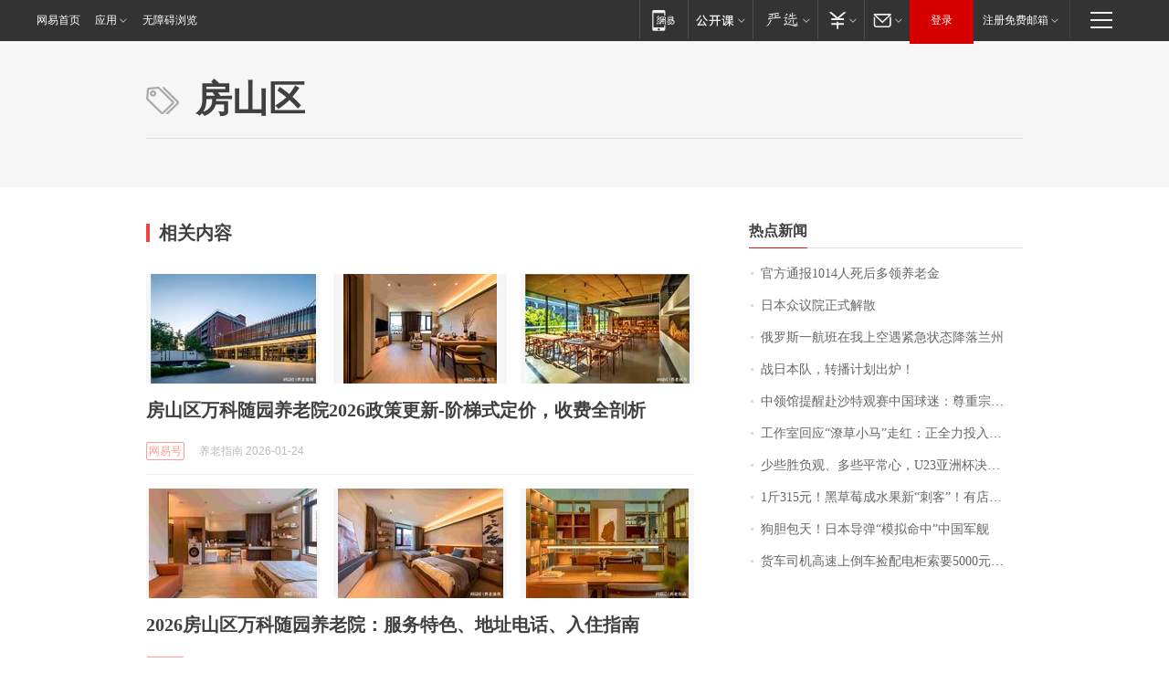

--- FILE ---
content_type: application/x-javascript
request_url: https://news.163.com/special/00015BLB/keywordindex_hot.js?_=1769267414253&callback=callback
body_size: 933
content:
callback({
date: "2026-01-24 22:15:57",
news:[
		        	{
		"title":"\u5B98\u65B9\u901A\u62A5\u0031\u0030\u0031\u0034\u4EBA\u6B7B\u540E\u591A\u9886\u517B\u8001\u91D1",
        "time":"2026.01.24 22:00:00",
		"link":"https://www.163.com/dy/article/KJVKICCP0001899O.html",
	}
      	         ,
        	{
		"title":"\u65E5\u672C\u4F17\u8BAE\u9662\u6B63\u5F0F\u89E3\u6563",
        "time":"2026.01.24 22:00:00",
		"link":"https://www.163.com/dy/article/KJV4QJ20000189PS.html",
	}
      	         ,
        	{
		"title":"\u4FC4\u7F57\u65AF\u4E00\u822A\u73ED\u5728\u6211\u4E0A\u7A7A\u9047\u7D27\u6025\u72B6\u6001\u964D\u843D\u5170\u5DDE",
        "time":"2026.01.24 22:00:00",
		"link":"https://www.163.com/dy/article/KJVS3ILF0001899O.html",
	}
      	         ,
        	{
		"title":"\u6218\u65E5\u672C\u961F\uFF0C\u8F6C\u64AD\u8BA1\u5212\u51FA\u7089\uFF01",
        "time":"2026.01.24 22:00:00",
		"link":"https://www.163.com/dy/article/KK02U1SH0530M570.html",
	}
      	         ,
        	{
		"title":"\u4E2D\u9886\u9986\u63D0\u9192\u8D74\u6C99\u7279\u89C2\u8D5B\u4E2D\u56FD\u7403\u8FF7\uFF1A\u5C0A\u91CD\u5B97\u6559\u4F20\u7EDF\u548C\u98CE\u4FD7\u4E60\u60EF\uFF0C\u6587\u660E\u89C2\u8D5B",
        "time":"2026.01.24 22:00:00",
		"link":"https://www.163.com/dy/article/KK0768CS0001899O.html",
	}
      	         ,
        	{
		"title":"\u5DE5\u4F5C\u5BA4\u56DE\u5E94\u201C\u6F66\u8349\u5C0F\u9A6C\u201D\u8D70\u7EA2\uFF1A\u6B63\u5168\u529B\u6295\u5165\u5236\u4F5C\uFF0C\u0033\u0030\u4EBA\u4E00\u5929\u80FD\u505A\u0035\u0030\u4E2A\u5DE6\u53F3",
        "time":"2026.01.24 22:00:00",
		"link":"https://www.163.com/dy/article/KJS7HVTM0514R9OJ.html",
	}
      	         ,
        	{
		"title":"\u5C11\u4E9B\u80DC\u8D1F\u89C2\u3001\u591A\u4E9B\u5E73\u5E38\u5FC3\uFF0C\u0055\u0032\u0033\u4E9A\u6D32\u676F\u51B3\u8D5B\u4E2D\u56FD\u961F\u5BF9\u51B3\u65E5\u672C\u961F\uFF0C\u91CD\u5728\u4EAB\u53D7\u6BD4\u8D5B\uFF01",
        "time":"2026.01.24 22:00:00",
		"link":"https://www.163.com/dy/article/KK0TIP7V055040N3.html",
	}
      	         ,
        	{
		"title":"\u0031\u65A4\u0033\u0031\u0035\u5143\uFF01\u9ED1\u8349\u8393\u6210\u6C34\u679C\u65B0\u201C\u523A\u5BA2\u201D\uFF01\u6709\u5E97\u94FA\u9500\u552E\u8D85\u0033\u0030\u0030\u0030\u5355\uFF0C\u4E1A\u5185\u4EBA\u58EB\uFF1A\u9ED1\u8349\u8393\u7684\u7CD6\u5EA6\u66F4\u9AD8\uFF0C\u57FA\u672C\u90FD\u5728\u0031\u0035\u5EA6\u4EE5\u4E0A",
        "time":"2026.01.24 22:00:00",
		"link":"https://www.163.com/dy/article/KJQ5NTF40550B6IS.html",
	}
      	         ,
        	{
		"title":"\u72D7\u80C6\u5305\u5929\uFF01\u65E5\u672C\u5BFC\u5F39\u201C\u6A21\u62DF\u547D\u4E2D\u201D\u4E2D\u56FD\u519B\u8230",
        "time":"2026.01.24 22:00:00",
		"link":"https://www.163.com/dy/article/KK1F491T05345ARG.html",
	}
      	         ,
        	{
		"title":"\u8D27\u8F66\u53F8\u673A\u9AD8\u901F\u4E0A\u5012\u8F66\u6361\u914D\u7535\u67DC\u7D22\u8981\u0035\u0030\u0030\u0030\u5143\u62A5\u916C\uFF0C\u5931\u4E3B\uFF1A\u8D27\u4EF7\u0031\u002E\u0038\u4E07\u5143\uFF0C\u65E0\u5948\u7ED9\u4E86\u0034\u0033\u0030\u0030\u5143",
        "time":"2026.01.24 22:00:00",
		"link":"https://www.163.com/dy/article/KJTU3S32053469LG.html",
	}
      ],
photos: [
		]
})